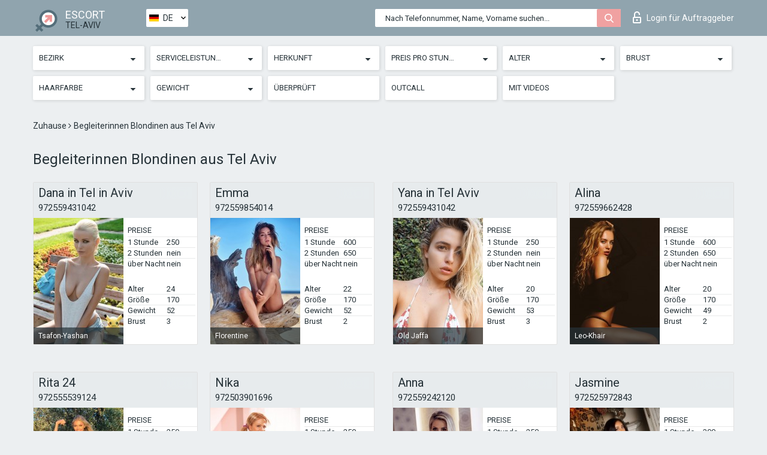

--- FILE ---
content_type: text/html; charset=UTF-8;
request_url: https://escortsitetelaviv.com/de/blonde/
body_size: 7618
content:
<!DOCTYPE html>
<html lang="de">
<head>
	<meta http-equiv=Content-Type content="text/html;charset=UTF-8" />
	<meta http-equiv="X-UA-Compatible" content="IE=edge" />
	<meta name="viewport" content="width=device-width, minimum-scale=1, maximum-scale=1" />
	
	<title>Begleiterinnen Blondinen Tel Aviv, süße Nutten</title>
	<meta name="description" content="Begleiterinnen Blondinen aus Tel Aviv geben Ihnen eine Wahl, aus der Sie kostenlos wählen können, wenn Sie ihr neuer Kunde sind">
   	<meta name="keywords" content="Tel Aviv">
	<!--Language-->
	<link rel="alternate" hreflang="x-default" href="https://escortsitetelaviv.com/blonde/" />
	<link rel="alternate" hreflang="en" href="https://escortsitetelaviv.com/blonde/" />
	<link rel="alternate" hreflang="pt" href="https://escortsitetelaviv.com/pt/blonde/" />
	<link rel="alternate" hreflang="fr" href="https://escortsitetelaviv.com/fr/blonde/" />
	<link rel="alternate" hreflang="es" href="https://escortsitetelaviv.com/es/blonde/" />
	<link rel="alternate" hreflang="de" href="https://escortsitetelaviv.com/de/blonde/" />
	<link rel="alternate" hreflang="ru" href="https://escortsitetelaviv.com/ru/blonde/" />
	<link rel="canonical" href="https://escortsitetelaviv.com/de/blonde/">
	<!-- different favicon -->
	<link rel="shortcut icon" href="/site1/favicons/favicon.ico" type="image/x-icon" />
	<link rel="apple-touch-icon" href="/site1/favicons/apple-touch-icon.png" />
	<link rel="apple-touch-icon" sizes="57x57" href="/site1/favicons/apple-touch-icon-57x57.png" />
	<link rel="apple-touch-icon" sizes="72x72" href="/site1/favicons/apple-touch-icon-72x72.png" />
	<link rel="apple-touch-icon" sizes="76x76" href="/site1/favicons/apple-touch-icon-76x76.png" />
	<link rel="apple-touch-icon" sizes="114x114" href="/site1/favicons/apple-touch-icon-114x114.png" />
	<link rel="apple-touch-icon" sizes="120x120" href="/site1/favicons/apple-touch-icon-120x120.png" />
	<link rel="apple-touch-icon" sizes="144x144" href="/site1/favicons/apple-touch-icon-144x144.png" />
	<link rel="apple-touch-icon" sizes="152x152" href="/site1/favicons/apple-touch-icon-152x152.png" />
	<link rel="apple-touch-icon" sizes="180x180" href="/site1/favicons/apple-touch-icon-180x180.png" />
	<!--/ different favicon -->
	

	<!--[if IE]><script src="//cdnjs.cloudflare.com/ajax/libs/html5shiv/3.7.3/html5shiv.min.js"></script><![endif]-->
	<link rel="stylesheet" type="text/css" href="/site1/css/app.min.css" />
</head>

<body class="home">
	<!-- header -->
	<div class="up-wrap">
		<div class="up-box">&#8963;</div>
	</div>
	<header id="header" class="header">
		<!-- top -->
		<div class="header-top">
			<div class="container">
				<!-- logo -->
				<a href="/de/" class="logo">
					<img src="/site1/images/logo.png" class="logo__img" alt="logo">
					<span class="logo__text">
						ESCORT<br>
						<i>Tel-Aviv</i>
					</span>
				</a>
				<div class="local ">
	                <!-- lang -->
	                <div class="lang_dropdown">
	                    <div class="lang_dropbtn lang_de">DE</div>
	                    	                    <div class="lang_dropdown-content">
	                        	                        	                     	<a class="lang_en lngs" href="https://escortsitetelaviv.com/blonde/">EN</a>
	                        	                        	                        	                     	<a class="lang_pt lngs" href="https://escortsitetelaviv.com/pt/blonde/">PT</a>
	                        	                        	                        	                     	<a class="lang_fr lngs" href="https://escortsitetelaviv.com/fr/blonde/">FR</a>
	                        	                        	                        	                     	<a class="lang_es lngs" href="https://escortsitetelaviv.com/es/blonde/">ES</a>
	                        	                        	                        	                        	                        	                        	                     	<a class="lang_ru lngs" href="https://escortsitetelaviv.com/ru/blonde/">RU</a>
	                        	                        	                    </div>
	                    	                </div>
	                <!-- end lang -->
      			</div>
				<!-- login -->
				<a href="/user.php?lang=de" class="login"><i class="icon icon-lock"></i>Login <span>für Auftraggeber</span></a>
				<!-- form -->
				<button class="toggle-search" type="button">
					<img src="/site1/images/search.svg" class="icon-search-lg" alt="search">
				</button>

				<div id="form-search" class="form-search topsearch ">
					<button type="submit" class="btn-search"><i class="icon icon-search"></i>
					</button>
					<input type="text" class="form-search__input topsearch" name="topsearch" placeholder="Nach Telefonnummer, Name, Vorname suchen...">
				</div>
			</div>
		</div>

							<!-- menu button -->
		<button id="menu-button" class="menu-button" type="button"><span class="burger-icon"></span>
		</button>
		<!-- menu -->
		<nav id="menu" class="menu" role="navigation">
			<ul class="menu-list container">
				<li class="menu-list__item menu-list__item_box toggle-dropdown">
					<a href="#" rel="nofollow"><span class="toggle-span">Bezirk</span></a>
					<!-- submenu -->
					<ul class="submenu">
					<!-- col -->
															                    <!-- District -->
																										<li class="submenu-list__item">
								<label class="menu__label" for="district0" rel="district0">
									<a href="/de/location-ayami/" class="menu__text"> Ayami</a>
								</label>
							</li>
														<li class="submenu-list__item">
								<label class="menu__label" for="district0" rel="district0">
									<a href="/de/location-florentine/" class="menu__text"> Florentine</a>
								</label>
							</li>
														<li class="submenu-list__item">
								<label class="menu__label" for="district0" rel="district0">
									<a href="/de/location-jaffa/" class="menu__text"> Jaffa</a>
								</label>
							</li>
														<li class="submenu-list__item">
								<label class="menu__label" for="district0" rel="district0">
									<a href="/de/location-kerem-ha-teimanim/" class="menu__text"> Kerem ha-Teimanim</a>
								</label>
							</li>
														<li class="submenu-list__item">
								<label class="menu__label" for="district0" rel="district0">
									<a href="/de/location-leo-khair/" class="menu__text"> Leo-Khair</a>
								</label>
							</li>
														<li class="submenu-list__item">
								<label class="menu__label" for="district0" rel="district0">
									<a href="/de/location-merkaz-khair/" class="menu__text"> Merkaz-Khair</a>
								</label>
							</li>
														<li class="submenu-list__item">
								<label class="menu__label" for="district0" rel="district0">
									<a href="/de/location-montefloret/" class="menu__text"> Montefloret</a>
								</label>
							</li>
														<li class="submenu-list__item">
								<label class="menu__label" for="district0" rel="district0">
									<a href="/de/location-neve-tzedek/" class="menu__text"> Neve Tzedek</a>
								</label>
							</li>
														<li class="submenu-list__item">
								<label class="menu__label" for="district0" rel="district0">
									<a href="/de/location-old-jaffa/" class="menu__text"> Old Jaffa</a>
								</label>
							</li>
														<li class="submenu-list__item">
								<label class="menu__label" for="district0" rel="district0">
									<a href="/de/location-tsafon-yashan/" class="menu__text"> Tsafon-Yashan</a>
								</label>
							</li>
																		</ul>
				</li>

								

				<li class="menu-list__item menu-list__item_box toggle-dropdown">
					<a href="#" rel="nofollow"><span class="toggle-span">Serviceleistungen</span></a>
					<!-- submenu -->
					<ul class="submenu submenu_category">
						<!-- col -->
						<li class="submenu-col-3">
                                                                                                <!-- start sex -->
                                    <ul class="submenu-list">
                                        <li class="submenu-list__title">Sex</li>
                                        										                                            <li class="submenu-list__item">
                                                <label class="menu__label" for="sex1" rel="sex1">
                                                	<a href="/de/service-classic-sex/" class="menu__text"> Klassisch sex</a>
                                                </label>
                                            </li>
                                        										                                            <li class="submenu-list__item">
                                                <label class="menu__label" for="sex2" rel="sex2">
                                                	<a href="/de/service-a-level/" class="menu__text"> Ein Level</a>
                                                </label>
                                            </li>
                                        										                                            <li class="submenu-list__item">
                                                <label class="menu__label" for="sex3" rel="sex3">
                                                	<a href="/de/service-owo-oral-without-condom/" class="menu__text"> OWO - oral ohne Kondom</a>
                                                </label>
                                            </li>
                                        										                                            <li class="submenu-list__item">
                                                <label class="menu__label" for="sex4" rel="sex4">
                                                	<a href="/de/service-group-sex/" class="menu__text"> Gruppensex</a>
                                                </label>
                                            </li>
                                        										                                            <li class="submenu-list__item">
                                                <label class="menu__label" for="sex5" rel="sex5">
                                                	<a href="/de/service-double-penetration/" class="menu__text"> Doppelte Penetration</a>
                                                </label>
                                            </li>
                                        										                                            <li class="submenu-list__item">
                                                <label class="menu__label" for="sex6" rel="sex6">
                                                	<a href="/de/service-toys/" class="menu__text"> Spielzeuge</a>
                                                </label>
                                            </li>
                                        										                                            <li class="submenu-list__item">
                                                <label class="menu__label" for="sex7" rel="sex7">
                                                	<a href="/de/service-fetish/" class="menu__text"> Fetisch</a>
                                                </label>
                                            </li>
                                                                            </ul>
                                    <!-- end sex -->
                                                                                                                                                                                                                                                                                                                                                                                                                                                                                                                                                                                                                                                                                                                                                                                                                                                                                                                                                                                                                                                                                                                                                            <!-- start Additionally -->
                                    <ul class="submenu-list">
                                        <li class="submenu-list__title">Zusätzlich</li>
                                        										                                            <li class="submenu-list__item">
                                                <label class="menu__label" for="additionally8">
                                                	<a href="/de/service-escort/" class="menu__text"> Begleiten</a>
                                                </label>
                                            </li>
                                        										                                            <li class="submenu-list__item">
                                                <label class="menu__label" for="additionally9">
                                                	<a href="/de/service-photography/" class="menu__text"> Fotografie</a>
                                                </label>
                                            </li>
                                        										                                            <li class="submenu-list__item">
                                                <label class="menu__label" for="additionally10">
                                                	<a href="/de/service-there-is-a-young-man-for-a-couple/" class="menu__text"> Da ist ein junger Mann für ein Paar</a>
                                                </label>
                                            </li>
                                        										                                            <li class="submenu-list__item">
                                                <label class="menu__label" for="additionally11">
                                                	<a href="/de/service-couples/" class="menu__text"> Paare</a>
                                                </label>
                                            </li>
                                        										                                            <li class="submenu-list__item">
                                                <label class="menu__label" for="additionally12">
                                                	<a href="/de/service-washing-in-the-shower/" class="menu__text"> Waschen in der Dusche</a>
                                                </label>
                                            </li>
                                        										                                            <li class="submenu-list__item">
                                                <label class="menu__label" for="additionally13">
                                                	<a href="/de/service-pipshaw/" class="menu__text"> Pipshaw</a>
                                                </label>
                                            </li>
                                        										                                            <li class="submenu-list__item">
                                                <label class="menu__label" for="additionally14">
                                                	<a href="/de/service-rimming/" class="menu__text"> Rimming</a>
                                                </label>
                                            </li>
                                                                            </ul>
                                    <!-- end Additionally -->
                                                                                                                                                                                                            </li>

                        <li class="submenu-col-3">
                                                                                                                                                                                                                                                                                                                                                                                                                                                                        <!-- start Massage -->
                                    <ul class="submenu-list">
                                        <li class="submenu-list__title">Massage</li>
                                        										                                            <li class="submenu-list__item">
                                                <label class="menu__label" for="massage15">
                                                	<a href="/de/service-professional-massage/" class="menu__text"> Professionelle massage</a>
                                                </label>
                                            </li>
                                        										                                            <li class="submenu-list__item">
                                                <label class="menu__label" for="massage16">
                                                	<a href="/de/service-erotic-massage/" class="menu__text"> Erotische Massage</a>
                                                </label>
                                            </li>
                                        										                                            <li class="submenu-list__item">
                                                <label class="menu__label" for="massage17">
                                                	<a href="/de/service-urologic-massage/" class="menu__text"> Urologische Massage</a>
                                                </label>
                                            </li>
                                        										                                            <li class="submenu-list__item">
                                                <label class="menu__label" for="massage18">
                                                	<a href="/de/service-thai-massage/" class="menu__text"> Thai-Massage</a>
                                                </label>
                                            </li>
                                        										                                            <li class="submenu-list__item">
                                                <label class="menu__label" for="massage19">
                                                	<a href="/de/service-massotherapy/" class="menu__text"> Massotherapie</a>
                                                </label>
                                            </li>
                                        										                                            <li class="submenu-list__item">
                                                <label class="menu__label" for="massage20">
                                                	<a href="/de/service-four-hand-massage/" class="menu__text"> Vier-Hand-Massage</a>
                                                </label>
                                            </li>
                                        										                                            <li class="submenu-list__item">
                                                <label class="menu__label" for="massage21">
                                                	<a href="/de/service-sports-massage/" class="menu__text"> Sportmassage</a>
                                                </label>
                                            </li>
                                        										                                            <li class="submenu-list__item">
                                                <label class="menu__label" for="massage22">
                                                	<a href="/de/service-relaxing-massage/" class="menu__text"> Entspannende Massage</a>
                                                </label>
                                            </li>
                                        										                                            <li class="submenu-list__item">
                                                <label class="menu__label" for="massage23">
                                                	<a href="/de/service-sakura-branch/" class="menu__text"> Sakura-Zweig</a>
                                                </label>
                                            </li>
                                                                            </ul>
                                    <!-- end Massage -->
                                                                                                                                                                                                                                                                                                                                                                                                                                                                                                                                                                                                                                                                                                                                                                                                                                                                                                            <!-- start Striptease -->
                                    <ul class="submenu-list">
                                        <li class="submenu-list__title">Striptease</li>
                                        										                                            <li class="submenu-list__item">
                                                <label class="menu__label" for="strip24">
                                                	<a href="/de/service-striptease/" class="menu__text"> Striptease</a>
                                                </label>
                                            </li>
                                        										                                            <li class="submenu-list__item">
                                                <label class="menu__label" for="strip25">
                                                	<a href="/de/service-belly-dance/" class="menu__text"> Bauchtanz</a>
                                                </label>
                                            </li>
                                        										                                            <li class="submenu-list__item">
                                                <label class="menu__label" for="strip26">
                                                	<a href="/de/service-lesbian/" class="menu__text"> Lesben</a>
                                                </label>
                                            </li>
                                                                            </ul>
                                    <!-- end Striptease -->
                                                                                    </li>

                        <li class="submenu-col-3">
                                                                                                                                                                                                                                                                                                                                                                                                            <!-- start BDSM -->
                                    <ul class="submenu-list">
                                        <li class="submenu-list__title">BDSM</li>
                                        										                                            <li class="submenu-list__item">
                                                <label class="menu__label" for="bdsm27">
                                                	<a href="/de/service-mistress/" class="menu__text"> Herrin</a>
                                                </label>
                                            </li>
                                        										                                            <li class="submenu-list__item">
                                                <label class="menu__label" for="bdsm28">
                                                	<a href="/de/service-light-domination/" class="menu__text"> Leichte Dominanz</a>
                                                </label>
                                            </li>
                                        										                                            <li class="submenu-list__item">
                                                <label class="menu__label" for="bdsm29">
                                                	<a href="/de/service-bdsm/" class="menu__text"> BDSM</a>
                                                </label>
                                            </li>
                                        										                                            <li class="submenu-list__item">
                                                <label class="menu__label" for="bdsm30">
                                                	<a href="/de/service-slave/" class="menu__text"> Sklave</a>
                                                </label>
                                            </li>
                                        										                                            <li class="submenu-list__item">
                                                <label class="menu__label" for="bdsm31">
                                                	<a href="/de/service-strap-on/" class="menu__text"> Strap-on</a>
                                                </label>
                                            </li>
                                        										                                            <li class="submenu-list__item">
                                                <label class="menu__label" for="bdsm32">
                                                	<a href="/de/service-role-playing-games/" class="menu__text"> Rollenspiele</a>
                                                </label>
                                            </li>
                                        										                                            <li class="submenu-list__item">
                                                <label class="menu__label" for="bdsm33">
                                                	<a href="/de/service-bandage/" class="menu__text"> Bandage</a>
                                                </label>
                                            </li>
                                        										                                            <li class="submenu-list__item">
                                                <label class="menu__label" for="bdsm34">
                                                	<a href="/de/service-trampling/" class="menu__text"> Trampling</a>
                                                </label>
                                            </li>
                                                                            </ul>
                                    <!-- end BDSM -->
                                                                                                                                                                                                                                                                                                                                                                                                                                                                                                                                                                                                                                                            <!-- start Caress -->
                                    <ul class="submenu-list">
                                        <li class="submenu-list__title">Streicheln</li>
                                        										                                            <li class="submenu-list__item">
                                                <label class="menu__label" for="caress35">
                                                	<a href="/de/service-blowjob-condom/" class="menu__text"> Blowjob Kondom</a>
                                                </label>
                                            </li>
                                        										                                            <li class="submenu-list__item">
                                                <label class="menu__label" for="caress36">
                                                	<a href="/de/service-gfe/" class="menu__text"> Eine Freundin Erfahrung</a>
                                                </label>
                                            </li>
                                        										                                            <li class="submenu-list__item">
                                                <label class="menu__label" for="caress37">
                                                	<a href="/de/service-deepthroating-blowjob/" class="menu__text"> Deepthroating Blowjob</a>
                                                </label>
                                            </li>
                                        										                                            <li class="submenu-list__item">
                                                <label class="menu__label" for="caress38">
                                                	<a href="/de/service-blowjob-in-the-car/" class="menu__text"> Blowjob im Auto</a>
                                                </label>
                                            </li>
                                        										                                            <li class="submenu-list__item">
                                                <label class="menu__label" for="caress39">
                                                	<a href="/de/service-cunnilingus/" class="menu__text"> Cunnilingus</a>
                                                </label>
                                            </li>
                                        										                                            <li class="submenu-list__item">
                                                <label class="menu__label" for="caress40">
                                                	<a href="/de/service-anilingus/" class="menu__text"> Anilingus</a>
                                                </label>
                                            </li>
                                                                            </ul>
                                    <!-- end Caress -->
                                                                                                                                                                                                                                                                                                                                                                                                </li>

                        <li class="submenu-col-3">
                                                                                                                                                                                                                                                                                                                                                                                                                                                                                                                                                                                                <!-- start Fisting -->
                                    <ul class="submenu-list">
                                        <li class="submenu-list__title">Fisting</li>
                                        										                                            <li class="submenu-list__item">
                                                <label class="menu__label" for="fisting41">
                                                	<a href="/de/service-classic-fisting/" class="menu__text"> Klassisches Fisting</a>
                                                </label>
                                            </li>
                                        										                                            <li class="submenu-list__item">
                                                <label class="menu__label" for="fisting42">
                                                	<a href="/de/service-anal-fisting/" class="menu__text"> Anal Fisting</a>
                                                </label>
                                            </li>
                                        										                                            <li class="submenu-list__item">
                                                <label class="menu__label" for="fisting43">
                                                	<a href="/de/service-extreme-fisting/" class="menu__text"> Extremes Fisten</a>
                                                </label>
                                            </li>
                                                                            </ul>
                                    <!-- end Fisting -->
                                                                                                                                                                                                                                                                                    <!-- start Cum -->
                                    <ul class="submenu-list">
                                        <li class="submenu-list__title">Sperma</li>
                                                                                                                            <li class="submenu-list__item">
                                                <label class="menu__label" for="cum44">
                                                	<a href="/de/service-cim/" class="menu__text"> Sperma im Mund</a>
                                                </label>
                                            </li>
                                                                                                                            <li class="submenu-list__item">
                                                <label class="menu__label" for="cum45">
                                                	<a href="/de/service-cob/" class="menu__text"> Sperma auf der Brust</a>
                                                </label>
                                            </li>
                                                                                                                            <li class="submenu-list__item">
                                                <label class="menu__label" for="cum46">
                                                	<a href="/de/service-cif/" class="menu__text"> Sperma im Gesicht</a>
                                                </label>
                                            </li>
                                                                            </ul>
                                    <!-- end Cum -->
                                                                                                                                                                                                                                                                                                                                                                                                                                                                                                                                                                                                                                                                                                                                                                                    <!-- start WS -->
                                    <ul class="submenu-list">
                                        <li class="submenu-list__title">Wassersport</li>
                                        										                                            <li class="submenu-list__item">
                                                <label class="menu__label" for="ws47">
                                                	<a href="/de/service-ws-giving/" class="menu__text"> Wassersport geben</a>
                                                </label>
                                            </li>
                                        										                                            <li class="submenu-list__item">
                                                <label class="menu__label" for="ws48">
                                                	<a href="/de/service-ws-getting/" class="menu__text"> Wassersport bekommen</a>
                                                </label>
                                            </li>
                                                                            </ul>
                                    <!-- end WS -->
                                                                                                                                                                                                                                                                                                                                                                                                                                                                                                						</li>
					</ul>
				</li>

				<li class="menu-list__item menu-list__item_box toggle-dropdown parent">
					<a href="#" rel="nofollow"><span class="toggle-span">Herkunft</span></a>
					<!-- submenu -->
					<ul class="submenu">
                        <!-- update 6.07.18 -->
                        <!-- Nationals -->
																	        <li class="submenu-list__item">
					        	<label class="menu__label" for="nationals49">
					        	<a href="/de/nation-arab/" class="menu__text"> Araberin</a>
					        	</label>
					        </li>
																	        <li class="submenu-list__item">
					        	<label class="menu__label" for="nationals50">
					        	<a href="/de/nation-asian/" class="menu__text"> Asiatin</a>
					        	</label>
					        </li>
																	        <li class="submenu-list__item">
					        	<label class="menu__label" for="nationals51">
					        	<a href="/de/nation-ebony-black/" class="menu__text"> Neger</a>
					        	</label>
					        </li>
																	        <li class="submenu-list__item">
					        	<label class="menu__label" for="nationals52">
					        	<a href="/de/nation-european-white/" class="menu__text"> Europäisch</a>
					        	</label>
					        </li>
																	        <li class="submenu-list__item">
					        	<label class="menu__label" for="nationals53">
					        	<a href="/de/nation-indian/" class="menu__text"> Indisch</a>
					        	</label>
					        </li>
																	        <li class="submenu-list__item">
					        	<label class="menu__label" for="nationals54">
					        	<a href="/de/nation-latin/" class="menu__text"> Latina</a>
					        	</label>
					        </li>
																	        <li class="submenu-list__item">
					        	<label class="menu__label" for="nationals55">
					        	<a href="/de/nation-mixed/" class="menu__text"> Gemischt</a>
					        	</label>
					        </li>
						                        <!-- end update 6.07.18 -->
					</ul>
				</li>

				<!-- new filters -->
				<!-- price -->
				<li class="menu-list__item menu-list__item_box toggle-dropdown parent">
			        <a href="#" rel="nofollow"><span class="toggle-span">Preis pro Stunde</span></a>
			        <!-- submenu -->
			        <ul class="submenu">
			            <!-- col -->
			            <li class="submenu-col-2">
			                <ul class="submenu-list">
			                    			                    <label class="menu__label" for="search-1"><a href="/de/pricecheap/" class="menu__text"> 1-100</a></label>
			                    			                    <label class="menu__label" for="search-5"><a href="/de/price100-250/" class="menu__text"> 100-250</a></label>
			                    			                    <label class="menu__label" for="search-18"><a href="/de/price250-500/" class="menu__text"> 250-500</a></label>
			                    			                    <label class="menu__label" for="search-31"><a href="/de/price500-1000/" class="menu__text"> 500-1000</a></label>
			                    			                    <label class="menu__label" for="search-190"><a href="/de/price1000-5000/" class="menu__text"> 1000-5000</a></label>
			                    			                </ul>
			            </li>
			        </ul>
			    </li>

			    <!-- age -->
			    <li class="menu-list__item menu-list__item_box toggle-dropdown parent">
			        <a href="#" rel="nofollow"><span class="toggle-span">Alter</span></a>
			        <!-- submenu -->
			        <ul class="submenu">
			            <!-- col -->
			            <li class="submenu-col-2">
			                <ul class="submenu-list">
			                    			                    <label class="menu__label" for="search-2"><a href="/de/age18-20/" class="menu__text"> 18-20</a></label>
			                    			                    <label class="menu__label" for="search-13"><a href="/de/age21-25/" class="menu__text"> 21-25</a></label>
			                    			                    <label class="menu__label" for="search-14"><a href="/de/age26-30/" class="menu__text"> 26-30</a></label>
			                    			                    <label class="menu__label" for="search-15"><a href="/de/age31-35/" class="menu__text"> 31-35</a></label>
			                    			                    <label class="menu__label" for="search-16"><a href="/de/age36-40/" class="menu__text"> 36-40</a></label>
			                    			                    <label class="menu__label" for="search-17"><a href="/de/age40-75/" class="menu__text"> 40-75</a></label>
			                    			                </ul>
			            </li>
			        </ul>
			    </li>

			    <!-- bust -->
			    <li class="menu-list__item menu-list__item_box toggle-dropdown parent">
			        <a href="#" rel="nofollow"><span class="toggle-span">Brust</span></a>
			        <!-- submenu -->
			        <ul class="submenu">
			            <!-- col -->
			            <li class="submenu-col-2">
			                <ul class="submenu-list">
			                    			                    <label class="menu__label" for="search-3"><a href="/de/bust1-2/" class="menu__text"> A-B</a></label>
			                    			                    <label class="menu__label" for="search-4"><a href="/de/bust2-3/" class="menu__text"> C-D</a></label>
			                    			                    <label class="menu__label" for="search-11"><a href="/de/bust-medium/" class="menu__text"> E-F</a></label>
			                    			                    <label class="menu__label" for="search-12"><a href="/de/bust-big/" class="menu__text"> F+</a></label>
			                    			                </ul>
			            </li>
			        </ul>
			    </li>

                <!-- hair -->
                <li class="menu-list__item menu-list__item_box toggle-dropdown parent">
                    <a href="#" rel="nofollow"><span class="toggle-span">Haarfarbe</span></a>
                    <!-- submenu -->
                    <ul class="submenu">
                        <!-- col -->
                        <li class="submenu-col-2">
                            <ul class="submenu-list">
                                                                                                <label class="menu__label" for="search-bl6"><a href="/de/blonde/" class="menu__text"> Blonde </a></label>
                                                                                                <label class="menu__label" for="search-bl7"><a href="/de/brown/" class="menu__text"> Braun</a></label>
                                                                                                <label class="menu__label" for="search-bl8"><a href="/de/black/" class="menu__text"> Schwarz</a></label>
                                                                                                <label class="menu__label" for="search-bl9"><a href="/de/red/" class="menu__text"> Rot</a></label>
                                                            </ul>
                        </li>
                    </ul>
                </li>

                <!-- weight -->
                <li class="menu-list__item menu-list__item_box toggle-dropdown parent">
                    <a href="#" rel="nofollow"><span class="toggle-span">Gewicht</span></a>
                    <!-- submenu -->
                    <ul class="submenu">
                        <!-- col -->
                        <li class="submenu-col-2">
                            <ul class="submenu-list">
                                                                <input class="menu__checkbox" type="checkbox" name="search-bl" value="26" id="search-26"  />
                                <label class="menu__label" for="search-26"><a href="/de/w40-50/" class="menu__text"> Dünn</a></label>
                                                                <input class="menu__checkbox" type="checkbox" name="search-bl" value="27" id="search-27"  />
                                <label class="menu__label" for="search-27"><a href="/de/w50-60/" class="menu__text"> Schlank</a></label>
                                                                <input class="menu__checkbox" type="checkbox" name="search-bl" value="28" id="search-28"  />
                                <label class="menu__label" for="search-28"><a href="/de/w60-80/" class="menu__text"> Mollig</a></label>
                                                                <input class="menu__checkbox" type="checkbox" name="search-bl" value="29" id="search-29"  />
                                <label class="menu__label" for="search-29"><a href="/de/w80-100/" class="menu__text"> Fett</a></label>
                                                            </ul>
                        </li>
                    </ul>
                </li>

			    <li class="menu-list__item menu-list__item_box toggle-dropdown li_filter menu-list__item_label">
			    				        <input class="menu__checkbox" type="checkbox" name="search-bl" value="21" id="search-21"  />
	                <label class="menu__label" for="search-21"><a href="/de/checked/" class="menu__text"> Überprüft</a></span></label>
			    </li>

			    <li class="menu-list__item menu-list__item_box toggle-dropdown li_filter menu-list__item_label">
			    				        <input class="menu__checkbox" type="checkbox" name="search-bl" value="22" id="search-22"  />
	                <label class="menu__label" for="search-22"><a href="/de/viezd/" class="menu__text"> Outcall</a></span></label>
			    </li>

			    <li class="menu-list__item menu-list__item_box toggle-dropdown li_filter menu-list__item_label">
			    				        <input class="menu__checkbox" type="checkbox" name="search-bl" value="23" id="search-23"  />
	                <label class="menu__label" for="search-23"><a href="/de/isvideo/" class="menu__text"> Mit Videos</a></span></label>
			    </li>
			</ul>
			<!--/ new filters -->
		</nav>
		

			</header>

	<main class="wrapper">
    <!-- CATEGORY BREADCRUMBS -->
        <div class="breadcrumbs clearfix">
            <div class="container">
                <ul class="breadcrumbs-list">
                    <li class="breadcrumbs-list__item">
                        <a href="/de/" class="breadcrumbs__item_link link">Zuhause </a><i class="fa fa-angle-right" aria-hidden="true"></i>
                    </li>
                    <li class="breadcrumbs-list__item">
                        <span>Begleiterinnen Blondinen aus Tel Aviv</span>
                    </li>
                </ul>
            </div>
        </div>
        
        <!-- title -->
        <div class="title container">
            <h1>Begleiterinnen Blondinen aus Tel Aviv</h1>
        </div>
        <!-- cards -->
        <section id="cards" class="cards">
            <div class="container">
                <div class="row">
                                  <div class="allformspage">
                    <!-- item -->
<div class="col-xs-6 col-md-4 col-lg-3">
	<div class="card">
		<!-- card-panel -->
		<div class="card-panel">
			<a href="/de/dana-in-tel-in-aviv/" class="card-panel-item card-panel-item_name"><span>Dana in Tel in Aviv</span></a>
			<div class="card-panel-item card-panel-item_tel"><a href="tel:972559431042">972559431042</a></div>
		</div>

		<!-- body -->
		<div class="card-body">
			<!-- image -->
			<a href="/de/dana-in-tel-in-aviv/" class="cards__image" rel="nofollow">
				<img src="/small/50027/260848.jpg" alt="girl">
				<span class="card__subway">
								    Tsafon-Yashan
								</span>
			</a>

			<!-- list -->
			 <!-- noindex -->
			<div class="card-list">

				<!-- item -->
				<div class="card-list-item">
					<div class="card-list-item__title">PREISE</div>
					<ul class="list">
						<li>
							<span>1 Stunde</span>
							<span>250</span>
						</li>
						<li>
							<span>2 Stunden</span>
							<span>nein</span>
						</li>
						<li>
							<span>über Nacht</span>
							<span>nein</span>
						</li>
					</ul>
				</div>

				<!-- item -->
				<div class="card-list-item">
					<ul class="list">
						<li>
							<span>Alter</span>
							<span>24 </span>
						</li>
						<li>
							<span>Größe</span>
							<span>170</span>
						</li>
						<li>
							<span>Gewicht</span>
							<span>52</span>
						</li>
						<li>
							<span>Brust</span>
							<span>3</span>
						</li>
					</ul>
				</div>

				<!-- check -->
				<div class="check-label-list">
														</div>

			</div>
			 <!-- /noindex -->
		</div>
	</div>
</div>
<!-- item -->
<div class="col-xs-6 col-md-4 col-lg-3">
	<div class="card">
		<!-- card-panel -->
		<div class="card-panel">
			<a href="/de/emma-175/" class="card-panel-item card-panel-item_name"><span>Emma</span></a>
			<div class="card-panel-item card-panel-item_tel"><a href="tel:972559854014">972559854014</a></div>
		</div>

		<!-- body -->
		<div class="card-body">
			<!-- image -->
			<a href="/de/emma-175/" class="cards__image" rel="nofollow">
				<img src="/small/49854/259849.jpg" alt="girl">
				<span class="card__subway">
								    Florentine
								</span>
			</a>

			<!-- list -->
			 <!-- noindex -->
			<div class="card-list">

				<!-- item -->
				<div class="card-list-item">
					<div class="card-list-item__title">PREISE</div>
					<ul class="list">
						<li>
							<span>1 Stunde</span>
							<span>600</span>
						</li>
						<li>
							<span>2 Stunden</span>
							<span>650</span>
						</li>
						<li>
							<span>über Nacht</span>
							<span>nein</span>
						</li>
					</ul>
				</div>

				<!-- item -->
				<div class="card-list-item">
					<ul class="list">
						<li>
							<span>Alter</span>
							<span>22 </span>
						</li>
						<li>
							<span>Größe</span>
							<span>170</span>
						</li>
						<li>
							<span>Gewicht</span>
							<span>52</span>
						</li>
						<li>
							<span>Brust</span>
							<span>2</span>
						</li>
					</ul>
				</div>

				<!-- check -->
				<div class="check-label-list">
														</div>

			</div>
			 <!-- /noindex -->
		</div>
	</div>
</div>
<!-- item -->
<div class="col-xs-6 col-md-4 col-lg-3">
	<div class="card">
		<!-- card-panel -->
		<div class="card-panel">
			<a href="/de/yana-in-tel-aviv-1/" class="card-panel-item card-panel-item_name"><span>Yana in Tel Aviv</span></a>
			<div class="card-panel-item card-panel-item_tel"><a href="tel:972559431042">972559431042</a></div>
		</div>

		<!-- body -->
		<div class="card-body">
			<!-- image -->
			<a href="/de/yana-in-tel-aviv-1/" class="cards__image" rel="nofollow">
				<img src="/small/50061/261034.jpg" alt="girl">
				<span class="card__subway">
								    Old Jaffa
								</span>
			</a>

			<!-- list -->
			 <!-- noindex -->
			<div class="card-list">

				<!-- item -->
				<div class="card-list-item">
					<div class="card-list-item__title">PREISE</div>
					<ul class="list">
						<li>
							<span>1 Stunde</span>
							<span>250</span>
						</li>
						<li>
							<span>2 Stunden</span>
							<span>nein</span>
						</li>
						<li>
							<span>über Nacht</span>
							<span>nein</span>
						</li>
					</ul>
				</div>

				<!-- item -->
				<div class="card-list-item">
					<ul class="list">
						<li>
							<span>Alter</span>
							<span>20 </span>
						</li>
						<li>
							<span>Größe</span>
							<span>170</span>
						</li>
						<li>
							<span>Gewicht</span>
							<span>53</span>
						</li>
						<li>
							<span>Brust</span>
							<span>3</span>
						</li>
					</ul>
				</div>

				<!-- check -->
				<div class="check-label-list">
														</div>

			</div>
			 <!-- /noindex -->
		</div>
	</div>
</div>
<!-- item -->
<div class="col-xs-6 col-md-4 col-lg-3">
	<div class="card">
		<!-- card-panel -->
		<div class="card-panel">
			<a href="/de/alina-161/" class="card-panel-item card-panel-item_name"><span>Alina</span></a>
			<div class="card-panel-item card-panel-item_tel"><a href="tel:972559662428">972559662428</a></div>
		</div>

		<!-- body -->
		<div class="card-body">
			<!-- image -->
			<a href="/de/alina-161/" class="cards__image" rel="nofollow">
				<img src="/small/50139/261500.jpg" alt="girl">
				<span class="card__subway">
								    Leo-Khair
								</span>
			</a>

			<!-- list -->
			 <!-- noindex -->
			<div class="card-list">

				<!-- item -->
				<div class="card-list-item">
					<div class="card-list-item__title">PREISE</div>
					<ul class="list">
						<li>
							<span>1 Stunde</span>
							<span>600</span>
						</li>
						<li>
							<span>2 Stunden</span>
							<span>650</span>
						</li>
						<li>
							<span>über Nacht</span>
							<span>nein</span>
						</li>
					</ul>
				</div>

				<!-- item -->
				<div class="card-list-item">
					<ul class="list">
						<li>
							<span>Alter</span>
							<span>20 </span>
						</li>
						<li>
							<span>Größe</span>
							<span>170</span>
						</li>
						<li>
							<span>Gewicht</span>
							<span>49</span>
						</li>
						<li>
							<span>Brust</span>
							<span>2</span>
						</li>
					</ul>
				</div>

				<!-- check -->
				<div class="check-label-list">
														</div>

			</div>
			 <!-- /noindex -->
		</div>
	</div>
</div>
<!-- item -->
<div class="col-xs-6 col-md-4 col-lg-3">
	<div class="card">
		<!-- card-panel -->
		<div class="card-panel">
			<a href="/de/rita-24-2/" class="card-panel-item card-panel-item_name"><span>Rita 24</span></a>
			<div class="card-panel-item card-panel-item_tel"><a href="tel:972555539124">972555539124</a></div>
		</div>

		<!-- body -->
		<div class="card-body">
			<!-- image -->
			<a href="/de/rita-24-2/" class="cards__image" rel="nofollow">
				<img src="/small/50116/261353.jpg" alt="girl">
				<span class="card__subway">
								    Kerem ha-Teimanim
								</span>
			</a>

			<!-- list -->
			 <!-- noindex -->
			<div class="card-list">

				<!-- item -->
				<div class="card-list-item">
					<div class="card-list-item__title">PREISE</div>
					<ul class="list">
						<li>
							<span>1 Stunde</span>
							<span>250</span>
						</li>
						<li>
							<span>2 Stunden</span>
							<span>500</span>
						</li>
						<li>
							<span>über Nacht</span>
							<span>nein</span>
						</li>
					</ul>
				</div>

				<!-- item -->
				<div class="card-list-item">
					<ul class="list">
						<li>
							<span>Alter</span>
							<span>24 </span>
						</li>
						<li>
							<span>Größe</span>
							<span>171</span>
						</li>
						<li>
							<span>Gewicht</span>
							<span>54</span>
						</li>
						<li>
							<span>Brust</span>
							<span>3</span>
						</li>
					</ul>
				</div>

				<!-- check -->
				<div class="check-label-list">
														</div>

			</div>
			 <!-- /noindex -->
		</div>
	</div>
</div>
<!-- item -->
<div class="col-xs-6 col-md-4 col-lg-3">
	<div class="card">
		<!-- card-panel -->
		<div class="card-panel">
			<a href="/de/nika-68/" class="card-panel-item card-panel-item_name"><span>Nika</span></a>
			<div class="card-panel-item card-panel-item_tel"><a href="tel:972503901696">972503901696</a></div>
		</div>

		<!-- body -->
		<div class="card-body">
			<!-- image -->
			<a href="/de/nika-68/" class="cards__image" rel="nofollow">
				<img src="/small/50216/261969.jpg" alt="girl">
				<span class="card__subway">
								    Montefloret
								</span>
			</a>

			<!-- list -->
			 <!-- noindex -->
			<div class="card-list">

				<!-- item -->
				<div class="card-list-item">
					<div class="card-list-item__title">PREISE</div>
					<ul class="list">
						<li>
							<span>1 Stunde</span>
							<span>250</span>
						</li>
						<li>
							<span>2 Stunden</span>
							<span>450</span>
						</li>
						<li>
							<span>über Nacht</span>
							<span>nein</span>
						</li>
					</ul>
				</div>

				<!-- item -->
				<div class="card-list-item">
					<ul class="list">
						<li>
							<span>Alter</span>
							<span>22 </span>
						</li>
						<li>
							<span>Größe</span>
							<span>160</span>
						</li>
						<li>
							<span>Gewicht</span>
							<span>52</span>
						</li>
						<li>
							<span>Brust</span>
							<span>2</span>
						</li>
					</ul>
				</div>

				<!-- check -->
				<div class="check-label-list">
														</div>

			</div>
			 <!-- /noindex -->
		</div>
	</div>
</div>
<!-- item -->
<div class="col-xs-6 col-md-4 col-lg-3">
	<div class="card">
		<!-- card-panel -->
		<div class="card-panel">
			<a href="/de/anna-306/" class="card-panel-item card-panel-item_name"><span>Anna</span></a>
			<div class="card-panel-item card-panel-item_tel"><a href="tel:972559242120">972559242120</a></div>
		</div>

		<!-- body -->
		<div class="card-body">
			<!-- image -->
			<a href="/de/anna-306/" class="cards__image" rel="nofollow">
				<img src="/small/50097/261241.jpg" alt="girl">
				<span class="card__subway">
								    Tsafon-Yashan
								</span>
			</a>

			<!-- list -->
			 <!-- noindex -->
			<div class="card-list">

				<!-- item -->
				<div class="card-list-item">
					<div class="card-list-item__title">PREISE</div>
					<ul class="list">
						<li>
							<span>1 Stunde</span>
							<span>250</span>
						</li>
						<li>
							<span>2 Stunden</span>
							<span>nein</span>
						</li>
						<li>
							<span>über Nacht</span>
							<span>nein</span>
						</li>
					</ul>
				</div>

				<!-- item -->
				<div class="card-list-item">
					<ul class="list">
						<li>
							<span>Alter</span>
							<span>22 </span>
						</li>
						<li>
							<span>Größe</span>
							<span>170</span>
						</li>
						<li>
							<span>Gewicht</span>
							<span>52</span>
						</li>
						<li>
							<span>Brust</span>
							<span>3</span>
						</li>
					</ul>
				</div>

				<!-- check -->
				<div class="check-label-list">
														</div>

			</div>
			 <!-- /noindex -->
		</div>
	</div>
</div>
<!-- item -->
<div class="col-xs-6 col-md-4 col-lg-3">
	<div class="card">
		<!-- card-panel -->
		<div class="card-panel">
			<a href="/de/jasmine-14/" class="card-panel-item card-panel-item_name"><span>Jasmine</span></a>
			<div class="card-panel-item card-panel-item_tel"><a href="tel:972525972843">972525972843</a></div>
		</div>

		<!-- body -->
		<div class="card-body">
			<!-- image -->
			<a href="/de/jasmine-14/" class="cards__image" rel="nofollow">
				<img src="/small/7485/36790.jpg" alt="girl">
				<span class="card__subway">
								    Merkaz-Khair
								</span>
			</a>

			<!-- list -->
			 <!-- noindex -->
			<div class="card-list">

				<!-- item -->
				<div class="card-list-item">
					<div class="card-list-item__title">PREISE</div>
					<ul class="list">
						<li>
							<span>1 Stunde</span>
							<span>300</span>
						</li>
						<li>
							<span>2 Stunden</span>
							<span>500</span>
						</li>
						<li>
							<span>über Nacht</span>
							<span>1200</span>
						</li>
					</ul>
				</div>

				<!-- item -->
				<div class="card-list-item">
					<ul class="list">
						<li>
							<span>Alter</span>
							<span>25 </span>
						</li>
						<li>
							<span>Größe</span>
							<span>166</span>
						</li>
						<li>
							<span>Gewicht</span>
							<span>55</span>
						</li>
						<li>
							<span>Brust</span>
							<span>3</span>
						</li>
					</ul>
				</div>

				<!-- check -->
				<div class="check-label-list">
														</div>

			</div>
			 <!-- /noindex -->
		</div>
	</div>
</div>
<!-- item -->
<div class="col-xs-6 col-md-4 col-lg-3">
	<div class="card">
		<!-- card-panel -->
		<div class="card-panel">
			<a href="/de/adele-26/" class="card-panel-item card-panel-item_name"><span>Adele</span></a>
			<div class="card-panel-item card-panel-item_tel"><a href="tel:972559716161">972559716161</a></div>
		</div>

		<!-- body -->
		<div class="card-body">
			<!-- image -->
			<a href="/de/adele-26/" class="cards__image" rel="nofollow">
				<img src="/small/50102/261265.jpg" alt="girl">
				<span class="card__subway">
								    Neve Tzedek
								</span>
			</a>

			<!-- list -->
			 <!-- noindex -->
			<div class="card-list">

				<!-- item -->
				<div class="card-list-item">
					<div class="card-list-item__title">PREISE</div>
					<ul class="list">
						<li>
							<span>1 Stunde</span>
							<span>250</span>
						</li>
						<li>
							<span>2 Stunden</span>
							<span>nein</span>
						</li>
						<li>
							<span>über Nacht</span>
							<span>nein</span>
						</li>
					</ul>
				</div>

				<!-- item -->
				<div class="card-list-item">
					<ul class="list">
						<li>
							<span>Alter</span>
							<span>22 </span>
						</li>
						<li>
							<span>Größe</span>
							<span>170</span>
						</li>
						<li>
							<span>Gewicht</span>
							<span>55</span>
						</li>
						<li>
							<span>Brust</span>
							<span>3</span>
						</li>
					</ul>
				</div>

				<!-- check -->
				<div class="check-label-list">
														</div>

			</div>
			 <!-- /noindex -->
		</div>
	</div>
</div>
<!-- item -->
<div class="col-xs-6 col-md-4 col-lg-3">
	<div class="card">
		<!-- card-panel -->
		<div class="card-panel">
			<a href="/de/liliya-1/" class="card-panel-item card-panel-item_name"><span>Liliya</span></a>
			<div class="card-panel-item card-panel-item_tel"><a href="tel:972556894047">972556894047</a></div>
		</div>

		<!-- body -->
		<div class="card-body">
			<!-- image -->
			<a href="/de/liliya-1/" class="cards__image" rel="nofollow">
				<img src="/small/49835/259726.jpg" alt="girl">
				<span class="card__subway">
								    Neve Tzedek
								</span>
			</a>

			<!-- list -->
			 <!-- noindex -->
			<div class="card-list">

				<!-- item -->
				<div class="card-list-item">
					<div class="card-list-item__title">PREISE</div>
					<ul class="list">
						<li>
							<span>1 Stunde</span>
							<span>200</span>
						</li>
						<li>
							<span>2 Stunden</span>
							<span>nein</span>
						</li>
						<li>
							<span>über Nacht</span>
							<span>nein</span>
						</li>
					</ul>
				</div>

				<!-- item -->
				<div class="card-list-item">
					<ul class="list">
						<li>
							<span>Alter</span>
							<span>30 </span>
						</li>
						<li>
							<span>Größe</span>
							<span>170</span>
						</li>
						<li>
							<span>Gewicht</span>
							<span>67</span>
						</li>
						<li>
							<span>Brust</span>
							<span>6</span>
						</li>
					</ul>
				</div>

				<!-- check -->
				<div class="check-label-list">
														</div>

			</div>
			 <!-- /noindex -->
		</div>
	</div>
</div>
<!-- item -->
<div class="col-xs-6 col-md-4 col-lg-3">
	<div class="card">
		<!-- card-panel -->
		<div class="card-panel">
			<a href="/de/sophia-88/" class="card-panel-item card-panel-item_name"><span>Sophia</span></a>
			<div class="card-panel-item card-panel-item_tel"><a href="tel:972559854014">972559854014</a></div>
		</div>

		<!-- body -->
		<div class="card-body">
			<!-- image -->
			<a href="/de/sophia-88/" class="cards__image" rel="nofollow">
				<img src="/small/49920/260241.jpg" alt="girl">
				<span class="card__subway">
								    Florentine
								</span>
			</a>

			<!-- list -->
			 <!-- noindex -->
			<div class="card-list">

				<!-- item -->
				<div class="card-list-item">
					<div class="card-list-item__title">PREISE</div>
					<ul class="list">
						<li>
							<span>1 Stunde</span>
							<span>400</span>
						</li>
						<li>
							<span>2 Stunden</span>
							<span>550</span>
						</li>
						<li>
							<span>über Nacht</span>
							<span>nein</span>
						</li>
					</ul>
				</div>

				<!-- item -->
				<div class="card-list-item">
					<ul class="list">
						<li>
							<span>Alter</span>
							<span>22 </span>
						</li>
						<li>
							<span>Größe</span>
							<span>170</span>
						</li>
						<li>
							<span>Gewicht</span>
							<span>52</span>
						</li>
						<li>
							<span>Brust</span>
							<span>3</span>
						</li>
					</ul>
				</div>

				<!-- check -->
				<div class="check-label-list">
														</div>

			</div>
			 <!-- /noindex -->
		</div>
	</div>
</div>
<!-- item -->
<div class="col-xs-6 col-md-4 col-lg-3">
	<div class="card">
		<!-- card-panel -->
		<div class="card-panel">
			<a href="/de/petra-15/" class="card-panel-item card-panel-item_name"><span>Petra</span></a>
			<div class="card-panel-item card-panel-item_tel"><a href="tel:972559929556">972559929556</a></div>
		</div>

		<!-- body -->
		<div class="card-body">
			<!-- image -->
			<a href="/de/petra-15/" class="cards__image" rel="nofollow">
				<img src="/small/50010/260761.jpg" alt="girl">
				<span class="card__subway">
								    Leo-Khair
								</span>
			</a>

			<!-- list -->
			 <!-- noindex -->
			<div class="card-list">

				<!-- item -->
				<div class="card-list-item">
					<div class="card-list-item__title">PREISE</div>
					<ul class="list">
						<li>
							<span>1 Stunde</span>
							<span>250</span>
						</li>
						<li>
							<span>2 Stunden</span>
							<span>nein</span>
						</li>
						<li>
							<span>über Nacht</span>
							<span>nein</span>
						</li>
					</ul>
				</div>

				<!-- item -->
				<div class="card-list-item">
					<ul class="list">
						<li>
							<span>Alter</span>
							<span>22 </span>
						</li>
						<li>
							<span>Größe</span>
							<span>170</span>
						</li>
						<li>
							<span>Gewicht</span>
							<span>52</span>
						</li>
						<li>
							<span>Brust</span>
							<span>3</span>
						</li>
					</ul>
				</div>

				<!-- check -->
				<div class="check-label-list">
														</div>

			</div>
			 <!-- /noindex -->
		</div>
	</div>
</div>
<!-- item -->
<div class="col-xs-6 col-md-4 col-lg-3">
	<div class="card">
		<!-- card-panel -->
		<div class="card-panel">
			<a href="/de/amanda-in-tel-aviv/" class="card-panel-item card-panel-item_name"><span>Amanda in Tel Aviv</span></a>
			<div class="card-panel-item card-panel-item_tel"><a href="tel:972559233434">972559233434</a></div>
		</div>

		<!-- body -->
		<div class="card-body">
			<!-- image -->
			<a href="/de/amanda-in-tel-aviv/" class="cards__image" rel="nofollow">
				<img src="/small/50023/260827.jpg" alt="girl">
				<span class="card__subway">
								    Old Jaffa
								</span>
			</a>

			<!-- list -->
			 <!-- noindex -->
			<div class="card-list">

				<!-- item -->
				<div class="card-list-item">
					<div class="card-list-item__title">PREISE</div>
					<ul class="list">
						<li>
							<span>1 Stunde</span>
							<span>250</span>
						</li>
						<li>
							<span>2 Stunden</span>
							<span>nein</span>
						</li>
						<li>
							<span>über Nacht</span>
							<span>nein</span>
						</li>
					</ul>
				</div>

				<!-- item -->
				<div class="card-list-item">
					<ul class="list">
						<li>
							<span>Alter</span>
							<span>24 </span>
						</li>
						<li>
							<span>Größe</span>
							<span>169</span>
						</li>
						<li>
							<span>Gewicht</span>
							<span>55</span>
						</li>
						<li>
							<span>Brust</span>
							<span>3</span>
						</li>
					</ul>
				</div>

				<!-- check -->
				<div class="check-label-list">
														</div>

			</div>
			 <!-- /noindex -->
		</div>
	</div>
</div>
<!-- item -->
<div class="col-xs-6 col-md-4 col-lg-3">
	<div class="card">
		<!-- card-panel -->
		<div class="card-panel">
			<a href="/de/anastasia-21-1/" class="card-panel-item card-panel-item_name"><span>Anastasia 21</span></a>
			<div class="card-panel-item card-panel-item_tel"><a href="tel:972559431042">972559431042</a></div>
		</div>

		<!-- body -->
		<div class="card-body">
			<!-- image -->
			<a href="/de/anastasia-21-1/" class="cards__image" rel="nofollow">
				<img src="/small/50167/261668.jpg" alt="girl">
				<span class="card__subway">
								    Leo-Khair
								</span>
			</a>

			<!-- list -->
			 <!-- noindex -->
			<div class="card-list">

				<!-- item -->
				<div class="card-list-item">
					<div class="card-list-item__title">PREISE</div>
					<ul class="list">
						<li>
							<span>1 Stunde</span>
							<span>250</span>
						</li>
						<li>
							<span>2 Stunden</span>
							<span>nein</span>
						</li>
						<li>
							<span>über Nacht</span>
							<span>nein</span>
						</li>
					</ul>
				</div>

				<!-- item -->
				<div class="card-list-item">
					<ul class="list">
						<li>
							<span>Alter</span>
							<span>21 </span>
						</li>
						<li>
							<span>Größe</span>
							<span>174</span>
						</li>
						<li>
							<span>Gewicht</span>
							<span>53</span>
						</li>
						<li>
							<span>Brust</span>
							<span>3</span>
						</li>
					</ul>
				</div>

				<!-- check -->
				<div class="check-label-list">
														</div>

			</div>
			 <!-- /noindex -->
		</div>
	</div>
</div>
<!-- item -->
<div class="col-xs-6 col-md-4 col-lg-3">
	<div class="card">
		<!-- card-panel -->
		<div class="card-panel">
			<a href="/de/elena-92/" class="card-panel-item card-panel-item_name"><span>Elena</span></a>
			<div class="card-panel-item card-panel-item_tel"><a href="tel:972555539124">972555539124</a></div>
		</div>

		<!-- body -->
		<div class="card-body">
			<!-- image -->
			<a href="/de/elena-92/" class="cards__image" rel="nofollow">
				<img src="/small/50212/261941.jpg" alt="girl">
				<span class="card__subway">
								    Montefloret
								</span>
			</a>

			<!-- list -->
			 <!-- noindex -->
			<div class="card-list">

				<!-- item -->
				<div class="card-list-item">
					<div class="card-list-item__title">PREISE</div>
					<ul class="list">
						<li>
							<span>1 Stunde</span>
							<span>250</span>
						</li>
						<li>
							<span>2 Stunden</span>
							<span>500</span>
						</li>
						<li>
							<span>über Nacht</span>
							<span>nein</span>
						</li>
					</ul>
				</div>

				<!-- item -->
				<div class="card-list-item">
					<ul class="list">
						<li>
							<span>Alter</span>
							<span>26 </span>
						</li>
						<li>
							<span>Größe</span>
							<span>172</span>
						</li>
						<li>
							<span>Gewicht</span>
							<span>54</span>
						</li>
						<li>
							<span>Brust</span>
							<span>3</span>
						</li>
					</ul>
				</div>

				<!-- check -->
				<div class="check-label-list">
														</div>

			</div>
			 <!-- /noindex -->
		</div>
	</div>
</div>
<!-- item -->
<div class="col-xs-6 col-md-4 col-lg-3">
	<div class="card">
		<!-- card-panel -->
		<div class="card-panel">
			<a href="/de/inna-60/" class="card-panel-item card-panel-item_name"><span>Inna</span></a>
			<div class="card-panel-item card-panel-item_tel"><a href="tel:972555539124">972555539124</a></div>
		</div>

		<!-- body -->
		<div class="card-body">
			<!-- image -->
			<a href="/de/inna-60/" class="cards__image" rel="nofollow">
				<img src="/small/49997/260683.jpg" alt="girl">
				<span class="card__subway">
								    Kerem ha-Teimanim
								</span>
			</a>

			<!-- list -->
			 <!-- noindex -->
			<div class="card-list">

				<!-- item -->
				<div class="card-list-item">
					<div class="card-list-item__title">PREISE</div>
					<ul class="list">
						<li>
							<span>1 Stunde</span>
							<span>250</span>
						</li>
						<li>
							<span>2 Stunden</span>
							<span>500</span>
						</li>
						<li>
							<span>über Nacht</span>
							<span>nein</span>
						</li>
					</ul>
				</div>

				<!-- item -->
				<div class="card-list-item">
					<ul class="list">
						<li>
							<span>Alter</span>
							<span>22 </span>
						</li>
						<li>
							<span>Größe</span>
							<span>168</span>
						</li>
						<li>
							<span>Gewicht</span>
							<span>57</span>
						</li>
						<li>
							<span>Brust</span>
							<span>3</span>
						</li>
					</ul>
				</div>

				<!-- check -->
				<div class="check-label-list">
														</div>

			</div>
			 <!-- /noindex -->
		</div>
	</div>
</div>
                    
                    </div>
                </div>
            </div>
        </section>
	</div>
	</main>

	<input type="hidden" id="siteadvsearchressearch" value="" />

	<script src="/site1/js/modernizr-custom.min.js"></script>
	<script src="/site1/js/jq.min.js"></script>
	<script src="/site1/js/app.min.js"></script>

	<link href="/site1/style.css" rel="stylesheet" type="text/css" />
	<link href='//fonts.googleapis.com/css?family=Roboto:400italic,400,700,300&amp;subset=cyrillic' rel='stylesheet' type='text/css' />
	<link href='//maxcdn.bootstrapcdn.com/font-awesome/4.7.0/css/font-awesome.min.css' rel='stylesheet' type='text/css' />
	<link rel="stylesheet" href="/js/rangeSlider/css/ion.rangeSlider.css" type="text/css" media="screen" />
	<link rel="stylesheet" href="/js/rangeSlider/css/ion.rangeSlider.skinHTML5.css" type="text/css" media="screen" />
	<link href="/js/LightGallery/css/lightgallery.css" rel="stylesheet">

	<script src="/js/main.js"></script>
	<script src="/inc/modules/filters/filter_ajax.js?v=2"></script>
</body>
</html>